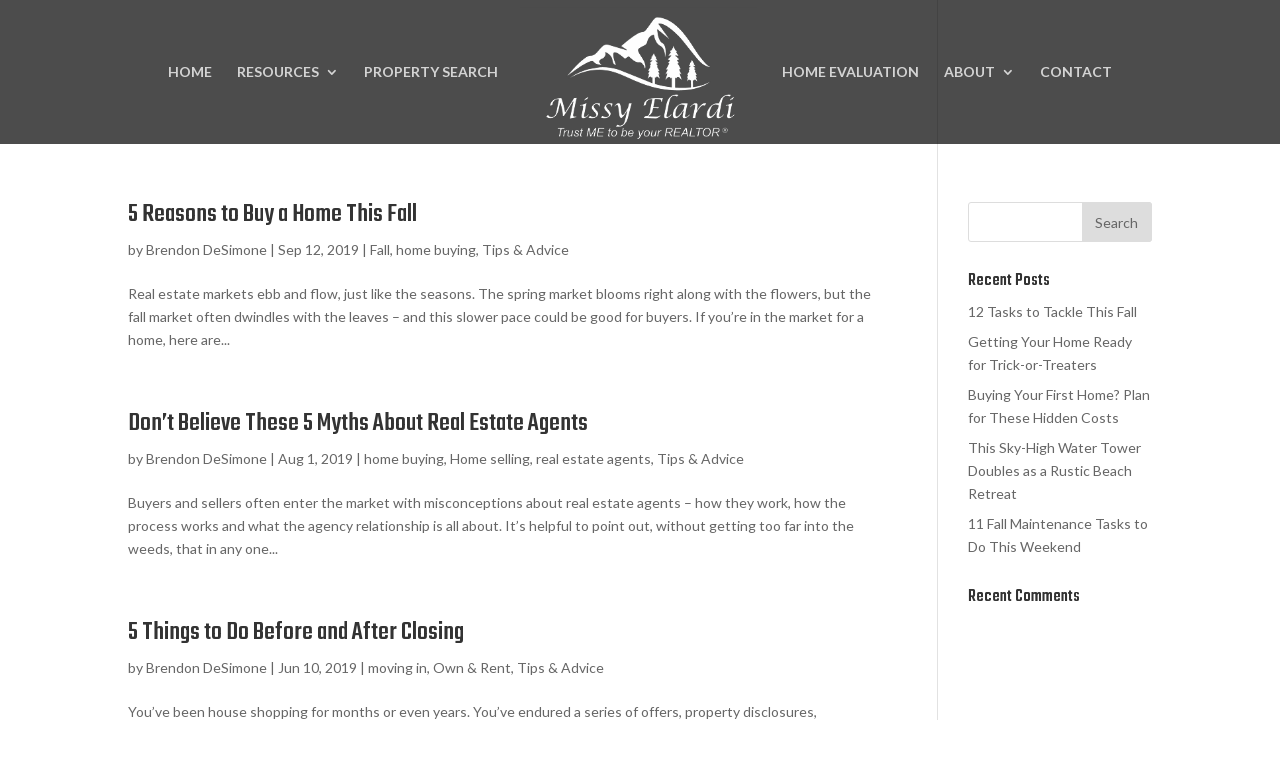

--- FILE ---
content_type: text/html; charset=UTF-8
request_url: https://www.missysrealestate.com/author/brendon-desimone/
body_size: 11910
content:
<!DOCTYPE html>
<html lang="en-US">
<head>
	<meta charset="UTF-8" />
<meta http-equiv="X-UA-Compatible" content="IE=edge">
	<link rel="pingback" href="https://www.missysrealestate.com/xmlrpc.php" />

	<script type="text/javascript">
		document.documentElement.className = 'js';
	</script>

	<script>var et_site_url='https://www.missysrealestate.com';var et_post_id='0';function et_core_page_resource_fallback(a,b){"undefined"===typeof b&&(b=a.sheet.cssRules&&0===a.sheet.cssRules.length);b&&(a.onerror=null,a.onload=null,a.href?a.href=et_site_url+"/?et_core_page_resource="+a.id+et_post_id:a.src&&(a.src=et_site_url+"/?et_core_page_resource="+a.id+et_post_id))}
</script><meta name='robots' content='index, follow, max-image-preview:large, max-snippet:-1, max-video-preview:-1' />

	<!-- This site is optimized with the Yoast SEO plugin v26.5 - https://yoast.com/wordpress/plugins/seo/ -->
	<title>Brendon DeSimone, Author at Missy&#039;s Real Estate</title>
	<link rel="canonical" href="https://www.missysrealestate.com/author/brendon-desimone/" />
	<meta property="og:locale" content="en_US" />
	<meta property="og:type" content="profile" />
	<meta property="og:title" content="Brendon DeSimone, Author at Missy&#039;s Real Estate" />
	<meta property="og:url" content="https://www.missysrealestate.com/author/brendon-desimone/" />
	<meta property="og:site_name" content="Missy&#039;s Real Estate" />
	<meta property="og:image" content="https://secure.gravatar.com/avatar/c05b51e09052885138141349dabb9bc5?s=500&d=mm&r=g" />
	<meta name="twitter:card" content="summary_large_image" />
	<meta name="twitter:site" content="@MissyElardi" />
	<script type="application/ld+json" class="yoast-schema-graph">{"@context":"https://schema.org","@graph":[{"@type":"ProfilePage","@id":"https://www.missysrealestate.com/author/brendon-desimone/","url":"https://www.missysrealestate.com/author/brendon-desimone/","name":"Brendon DeSimone, Author at Missy&#039;s Real Estate","isPartOf":{"@id":"https://www.missysrealestate.com/#website"},"breadcrumb":{"@id":"https://www.missysrealestate.com/author/brendon-desimone/#breadcrumb"},"inLanguage":"en-US","potentialAction":[{"@type":"ReadAction","target":["https://www.missysrealestate.com/author/brendon-desimone/"]}]},{"@type":"BreadcrumbList","@id":"https://www.missysrealestate.com/author/brendon-desimone/#breadcrumb","itemListElement":[{"@type":"ListItem","position":1,"name":"Home","item":"https://www.missysrealestate.com/"},{"@type":"ListItem","position":2,"name":"Archives for Brendon DeSimone"}]},{"@type":"WebSite","@id":"https://www.missysrealestate.com/#website","url":"https://www.missysrealestate.com/","name":"Missy's Real Estate","description":"Premier Real Estate Agent for Utah&#039;s Wasatch Back","potentialAction":[{"@type":"SearchAction","target":{"@type":"EntryPoint","urlTemplate":"https://www.missysrealestate.com/?s={search_term_string}"},"query-input":{"@type":"PropertyValueSpecification","valueRequired":true,"valueName":"search_term_string"}}],"inLanguage":"en-US"},{"@type":"Person","@id":"https://www.missysrealestate.com/#/schema/person/8ff26f2f74cce35bb6ee562d065f3af4","name":"Brendon DeSimone","image":{"@type":"ImageObject","inLanguage":"en-US","@id":"https://www.missysrealestate.com/#/schema/person/image/","url":"https://secure.gravatar.com/avatar/ab2c28d220f37ca12a6ab036019ff3234dd288b327e017699e958acf6b6571ca?s=96&d=mm&r=g","contentUrl":"https://secure.gravatar.com/avatar/ab2c28d220f37ca12a6ab036019ff3234dd288b327e017699e958acf6b6571ca?s=96&d=mm&r=g","caption":"Brendon DeSimone"},"mainEntityOfPage":{"@id":"https://www.missysrealestate.com/author/brendon-desimone/"}}]}</script>
	<!-- / Yoast SEO plugin. -->


<link rel="alternate" type="application/rss+xml" title="Missy&#039;s Real Estate &raquo; Feed" href="https://www.missysrealestate.com/feed/" />
<link rel="alternate" type="application/rss+xml" title="Missy&#039;s Real Estate &raquo; Comments Feed" href="https://www.missysrealestate.com/comments/feed/" />
<link rel="alternate" type="application/rss+xml" title="Missy&#039;s Real Estate &raquo; Posts by Brendon DeSimone Feed" href="https://www.missysrealestate.com/author/brendon-desimone/feed/" />
<meta content="Missys Real Estate v.3.26.4" name="generator"/><style id='wp-img-auto-sizes-contain-inline-css' type='text/css'>
img:is([sizes=auto i],[sizes^="auto," i]){contain-intrinsic-size:3000px 1500px}
/*# sourceURL=wp-img-auto-sizes-contain-inline-css */
</style>
<style id='wp-emoji-styles-inline-css' type='text/css'>

	img.wp-smiley, img.emoji {
		display: inline !important;
		border: none !important;
		box-shadow: none !important;
		height: 1em !important;
		width: 1em !important;
		margin: 0 0.07em !important;
		vertical-align: -0.1em !important;
		background: none !important;
		padding: 0 !important;
	}
/*# sourceURL=wp-emoji-styles-inline-css */
</style>
<style id='wp-block-library-inline-css' type='text/css'>
:root{--wp-block-synced-color:#7a00df;--wp-block-synced-color--rgb:122,0,223;--wp-bound-block-color:var(--wp-block-synced-color);--wp-editor-canvas-background:#ddd;--wp-admin-theme-color:#007cba;--wp-admin-theme-color--rgb:0,124,186;--wp-admin-theme-color-darker-10:#006ba1;--wp-admin-theme-color-darker-10--rgb:0,107,160.5;--wp-admin-theme-color-darker-20:#005a87;--wp-admin-theme-color-darker-20--rgb:0,90,135;--wp-admin-border-width-focus:2px}@media (min-resolution:192dpi){:root{--wp-admin-border-width-focus:1.5px}}.wp-element-button{cursor:pointer}:root .has-very-light-gray-background-color{background-color:#eee}:root .has-very-dark-gray-background-color{background-color:#313131}:root .has-very-light-gray-color{color:#eee}:root .has-very-dark-gray-color{color:#313131}:root .has-vivid-green-cyan-to-vivid-cyan-blue-gradient-background{background:linear-gradient(135deg,#00d084,#0693e3)}:root .has-purple-crush-gradient-background{background:linear-gradient(135deg,#34e2e4,#4721fb 50%,#ab1dfe)}:root .has-hazy-dawn-gradient-background{background:linear-gradient(135deg,#faaca8,#dad0ec)}:root .has-subdued-olive-gradient-background{background:linear-gradient(135deg,#fafae1,#67a671)}:root .has-atomic-cream-gradient-background{background:linear-gradient(135deg,#fdd79a,#004a59)}:root .has-nightshade-gradient-background{background:linear-gradient(135deg,#330968,#31cdcf)}:root .has-midnight-gradient-background{background:linear-gradient(135deg,#020381,#2874fc)}:root{--wp--preset--font-size--normal:16px;--wp--preset--font-size--huge:42px}.has-regular-font-size{font-size:1em}.has-larger-font-size{font-size:2.625em}.has-normal-font-size{font-size:var(--wp--preset--font-size--normal)}.has-huge-font-size{font-size:var(--wp--preset--font-size--huge)}.has-text-align-center{text-align:center}.has-text-align-left{text-align:left}.has-text-align-right{text-align:right}.has-fit-text{white-space:nowrap!important}#end-resizable-editor-section{display:none}.aligncenter{clear:both}.items-justified-left{justify-content:flex-start}.items-justified-center{justify-content:center}.items-justified-right{justify-content:flex-end}.items-justified-space-between{justify-content:space-between}.screen-reader-text{border:0;clip-path:inset(50%);height:1px;margin:-1px;overflow:hidden;padding:0;position:absolute;width:1px;word-wrap:normal!important}.screen-reader-text:focus{background-color:#ddd;clip-path:none;color:#444;display:block;font-size:1em;height:auto;left:5px;line-height:normal;padding:15px 23px 14px;text-decoration:none;top:5px;width:auto;z-index:100000}html :where(.has-border-color){border-style:solid}html :where([style*=border-top-color]){border-top-style:solid}html :where([style*=border-right-color]){border-right-style:solid}html :where([style*=border-bottom-color]){border-bottom-style:solid}html :where([style*=border-left-color]){border-left-style:solid}html :where([style*=border-width]){border-style:solid}html :where([style*=border-top-width]){border-top-style:solid}html :where([style*=border-right-width]){border-right-style:solid}html :where([style*=border-bottom-width]){border-bottom-style:solid}html :where([style*=border-left-width]){border-left-style:solid}html :where(img[class*=wp-image-]){height:auto;max-width:100%}:where(figure){margin:0 0 1em}html :where(.is-position-sticky){--wp-admin--admin-bar--position-offset:var(--wp-admin--admin-bar--height,0px)}@media screen and (max-width:600px){html :where(.is-position-sticky){--wp-admin--admin-bar--position-offset:0px}}

/*# sourceURL=wp-block-library-inline-css */
</style><style id='wp-block-image-inline-css' type='text/css'>
.wp-block-image>a,.wp-block-image>figure>a{display:inline-block}.wp-block-image img{box-sizing:border-box;height:auto;max-width:100%;vertical-align:bottom}@media not (prefers-reduced-motion){.wp-block-image img.hide{visibility:hidden}.wp-block-image img.show{animation:show-content-image .4s}}.wp-block-image[style*=border-radius] img,.wp-block-image[style*=border-radius]>a{border-radius:inherit}.wp-block-image.has-custom-border img{box-sizing:border-box}.wp-block-image.aligncenter{text-align:center}.wp-block-image.alignfull>a,.wp-block-image.alignwide>a{width:100%}.wp-block-image.alignfull img,.wp-block-image.alignwide img{height:auto;width:100%}.wp-block-image .aligncenter,.wp-block-image .alignleft,.wp-block-image .alignright,.wp-block-image.aligncenter,.wp-block-image.alignleft,.wp-block-image.alignright{display:table}.wp-block-image .aligncenter>figcaption,.wp-block-image .alignleft>figcaption,.wp-block-image .alignright>figcaption,.wp-block-image.aligncenter>figcaption,.wp-block-image.alignleft>figcaption,.wp-block-image.alignright>figcaption{caption-side:bottom;display:table-caption}.wp-block-image .alignleft{float:left;margin:.5em 1em .5em 0}.wp-block-image .alignright{float:right;margin:.5em 0 .5em 1em}.wp-block-image .aligncenter{margin-left:auto;margin-right:auto}.wp-block-image :where(figcaption){margin-bottom:1em;margin-top:.5em}.wp-block-image.is-style-circle-mask img{border-radius:9999px}@supports ((-webkit-mask-image:none) or (mask-image:none)) or (-webkit-mask-image:none){.wp-block-image.is-style-circle-mask img{border-radius:0;-webkit-mask-image:url('data:image/svg+xml;utf8,<svg viewBox="0 0 100 100" xmlns="http://www.w3.org/2000/svg"><circle cx="50" cy="50" r="50"/></svg>');mask-image:url('data:image/svg+xml;utf8,<svg viewBox="0 0 100 100" xmlns="http://www.w3.org/2000/svg"><circle cx="50" cy="50" r="50"/></svg>');mask-mode:alpha;-webkit-mask-position:center;mask-position:center;-webkit-mask-repeat:no-repeat;mask-repeat:no-repeat;-webkit-mask-size:contain;mask-size:contain}}:root :where(.wp-block-image.is-style-rounded img,.wp-block-image .is-style-rounded img){border-radius:9999px}.wp-block-image figure{margin:0}.wp-lightbox-container{display:flex;flex-direction:column;position:relative}.wp-lightbox-container img{cursor:zoom-in}.wp-lightbox-container img:hover+button{opacity:1}.wp-lightbox-container button{align-items:center;backdrop-filter:blur(16px) saturate(180%);background-color:#5a5a5a40;border:none;border-radius:4px;cursor:zoom-in;display:flex;height:20px;justify-content:center;opacity:0;padding:0;position:absolute;right:16px;text-align:center;top:16px;width:20px;z-index:100}@media not (prefers-reduced-motion){.wp-lightbox-container button{transition:opacity .2s ease}}.wp-lightbox-container button:focus-visible{outline:3px auto #5a5a5a40;outline:3px auto -webkit-focus-ring-color;outline-offset:3px}.wp-lightbox-container button:hover{cursor:pointer;opacity:1}.wp-lightbox-container button:focus{opacity:1}.wp-lightbox-container button:focus,.wp-lightbox-container button:hover,.wp-lightbox-container button:not(:hover):not(:active):not(.has-background){background-color:#5a5a5a40;border:none}.wp-lightbox-overlay{box-sizing:border-box;cursor:zoom-out;height:100vh;left:0;overflow:hidden;position:fixed;top:0;visibility:hidden;width:100%;z-index:100000}.wp-lightbox-overlay .close-button{align-items:center;cursor:pointer;display:flex;justify-content:center;min-height:40px;min-width:40px;padding:0;position:absolute;right:calc(env(safe-area-inset-right) + 16px);top:calc(env(safe-area-inset-top) + 16px);z-index:5000000}.wp-lightbox-overlay .close-button:focus,.wp-lightbox-overlay .close-button:hover,.wp-lightbox-overlay .close-button:not(:hover):not(:active):not(.has-background){background:none;border:none}.wp-lightbox-overlay .lightbox-image-container{height:var(--wp--lightbox-container-height);left:50%;overflow:hidden;position:absolute;top:50%;transform:translate(-50%,-50%);transform-origin:top left;width:var(--wp--lightbox-container-width);z-index:9999999999}.wp-lightbox-overlay .wp-block-image{align-items:center;box-sizing:border-box;display:flex;height:100%;justify-content:center;margin:0;position:relative;transform-origin:0 0;width:100%;z-index:3000000}.wp-lightbox-overlay .wp-block-image img{height:var(--wp--lightbox-image-height);min-height:var(--wp--lightbox-image-height);min-width:var(--wp--lightbox-image-width);width:var(--wp--lightbox-image-width)}.wp-lightbox-overlay .wp-block-image figcaption{display:none}.wp-lightbox-overlay button{background:none;border:none}.wp-lightbox-overlay .scrim{background-color:#fff;height:100%;opacity:.9;position:absolute;width:100%;z-index:2000000}.wp-lightbox-overlay.active{visibility:visible}@media not (prefers-reduced-motion){.wp-lightbox-overlay.active{animation:turn-on-visibility .25s both}.wp-lightbox-overlay.active img{animation:turn-on-visibility .35s both}.wp-lightbox-overlay.show-closing-animation:not(.active){animation:turn-off-visibility .35s both}.wp-lightbox-overlay.show-closing-animation:not(.active) img{animation:turn-off-visibility .25s both}.wp-lightbox-overlay.zoom.active{animation:none;opacity:1;visibility:visible}.wp-lightbox-overlay.zoom.active .lightbox-image-container{animation:lightbox-zoom-in .4s}.wp-lightbox-overlay.zoom.active .lightbox-image-container img{animation:none}.wp-lightbox-overlay.zoom.active .scrim{animation:turn-on-visibility .4s forwards}.wp-lightbox-overlay.zoom.show-closing-animation:not(.active){animation:none}.wp-lightbox-overlay.zoom.show-closing-animation:not(.active) .lightbox-image-container{animation:lightbox-zoom-out .4s}.wp-lightbox-overlay.zoom.show-closing-animation:not(.active) .lightbox-image-container img{animation:none}.wp-lightbox-overlay.zoom.show-closing-animation:not(.active) .scrim{animation:turn-off-visibility .4s forwards}}@keyframes show-content-image{0%{visibility:hidden}99%{visibility:hidden}to{visibility:visible}}@keyframes turn-on-visibility{0%{opacity:0}to{opacity:1}}@keyframes turn-off-visibility{0%{opacity:1;visibility:visible}99%{opacity:0;visibility:visible}to{opacity:0;visibility:hidden}}@keyframes lightbox-zoom-in{0%{transform:translate(calc((-100vw + var(--wp--lightbox-scrollbar-width))/2 + var(--wp--lightbox-initial-left-position)),calc(-50vh + var(--wp--lightbox-initial-top-position))) scale(var(--wp--lightbox-scale))}to{transform:translate(-50%,-50%) scale(1)}}@keyframes lightbox-zoom-out{0%{transform:translate(-50%,-50%) scale(1);visibility:visible}99%{visibility:visible}to{transform:translate(calc((-100vw + var(--wp--lightbox-scrollbar-width))/2 + var(--wp--lightbox-initial-left-position)),calc(-50vh + var(--wp--lightbox-initial-top-position))) scale(var(--wp--lightbox-scale));visibility:hidden}}
/*# sourceURL=https://www.missysrealestate.com/wp-includes/blocks/image/style.min.css */
</style>
<style id='global-styles-inline-css' type='text/css'>
:root{--wp--preset--aspect-ratio--square: 1;--wp--preset--aspect-ratio--4-3: 4/3;--wp--preset--aspect-ratio--3-4: 3/4;--wp--preset--aspect-ratio--3-2: 3/2;--wp--preset--aspect-ratio--2-3: 2/3;--wp--preset--aspect-ratio--16-9: 16/9;--wp--preset--aspect-ratio--9-16: 9/16;--wp--preset--color--black: #000000;--wp--preset--color--cyan-bluish-gray: #abb8c3;--wp--preset--color--white: #ffffff;--wp--preset--color--pale-pink: #f78da7;--wp--preset--color--vivid-red: #cf2e2e;--wp--preset--color--luminous-vivid-orange: #ff6900;--wp--preset--color--luminous-vivid-amber: #fcb900;--wp--preset--color--light-green-cyan: #7bdcb5;--wp--preset--color--vivid-green-cyan: #00d084;--wp--preset--color--pale-cyan-blue: #8ed1fc;--wp--preset--color--vivid-cyan-blue: #0693e3;--wp--preset--color--vivid-purple: #9b51e0;--wp--preset--gradient--vivid-cyan-blue-to-vivid-purple: linear-gradient(135deg,rgb(6,147,227) 0%,rgb(155,81,224) 100%);--wp--preset--gradient--light-green-cyan-to-vivid-green-cyan: linear-gradient(135deg,rgb(122,220,180) 0%,rgb(0,208,130) 100%);--wp--preset--gradient--luminous-vivid-amber-to-luminous-vivid-orange: linear-gradient(135deg,rgb(252,185,0) 0%,rgb(255,105,0) 100%);--wp--preset--gradient--luminous-vivid-orange-to-vivid-red: linear-gradient(135deg,rgb(255,105,0) 0%,rgb(207,46,46) 100%);--wp--preset--gradient--very-light-gray-to-cyan-bluish-gray: linear-gradient(135deg,rgb(238,238,238) 0%,rgb(169,184,195) 100%);--wp--preset--gradient--cool-to-warm-spectrum: linear-gradient(135deg,rgb(74,234,220) 0%,rgb(151,120,209) 20%,rgb(207,42,186) 40%,rgb(238,44,130) 60%,rgb(251,105,98) 80%,rgb(254,248,76) 100%);--wp--preset--gradient--blush-light-purple: linear-gradient(135deg,rgb(255,206,236) 0%,rgb(152,150,240) 100%);--wp--preset--gradient--blush-bordeaux: linear-gradient(135deg,rgb(254,205,165) 0%,rgb(254,45,45) 50%,rgb(107,0,62) 100%);--wp--preset--gradient--luminous-dusk: linear-gradient(135deg,rgb(255,203,112) 0%,rgb(199,81,192) 50%,rgb(65,88,208) 100%);--wp--preset--gradient--pale-ocean: linear-gradient(135deg,rgb(255,245,203) 0%,rgb(182,227,212) 50%,rgb(51,167,181) 100%);--wp--preset--gradient--electric-grass: linear-gradient(135deg,rgb(202,248,128) 0%,rgb(113,206,126) 100%);--wp--preset--gradient--midnight: linear-gradient(135deg,rgb(2,3,129) 0%,rgb(40,116,252) 100%);--wp--preset--font-size--small: 13px;--wp--preset--font-size--medium: 20px;--wp--preset--font-size--large: 36px;--wp--preset--font-size--x-large: 42px;--wp--preset--spacing--20: 0.44rem;--wp--preset--spacing--30: 0.67rem;--wp--preset--spacing--40: 1rem;--wp--preset--spacing--50: 1.5rem;--wp--preset--spacing--60: 2.25rem;--wp--preset--spacing--70: 3.38rem;--wp--preset--spacing--80: 5.06rem;--wp--preset--shadow--natural: 6px 6px 9px rgba(0, 0, 0, 0.2);--wp--preset--shadow--deep: 12px 12px 50px rgba(0, 0, 0, 0.4);--wp--preset--shadow--sharp: 6px 6px 0px rgba(0, 0, 0, 0.2);--wp--preset--shadow--outlined: 6px 6px 0px -3px rgb(255, 255, 255), 6px 6px rgb(0, 0, 0);--wp--preset--shadow--crisp: 6px 6px 0px rgb(0, 0, 0);}:where(.is-layout-flex){gap: 0.5em;}:where(.is-layout-grid){gap: 0.5em;}body .is-layout-flex{display: flex;}.is-layout-flex{flex-wrap: wrap;align-items: center;}.is-layout-flex > :is(*, div){margin: 0;}body .is-layout-grid{display: grid;}.is-layout-grid > :is(*, div){margin: 0;}:where(.wp-block-columns.is-layout-flex){gap: 2em;}:where(.wp-block-columns.is-layout-grid){gap: 2em;}:where(.wp-block-post-template.is-layout-flex){gap: 1.25em;}:where(.wp-block-post-template.is-layout-grid){gap: 1.25em;}.has-black-color{color: var(--wp--preset--color--black) !important;}.has-cyan-bluish-gray-color{color: var(--wp--preset--color--cyan-bluish-gray) !important;}.has-white-color{color: var(--wp--preset--color--white) !important;}.has-pale-pink-color{color: var(--wp--preset--color--pale-pink) !important;}.has-vivid-red-color{color: var(--wp--preset--color--vivid-red) !important;}.has-luminous-vivid-orange-color{color: var(--wp--preset--color--luminous-vivid-orange) !important;}.has-luminous-vivid-amber-color{color: var(--wp--preset--color--luminous-vivid-amber) !important;}.has-light-green-cyan-color{color: var(--wp--preset--color--light-green-cyan) !important;}.has-vivid-green-cyan-color{color: var(--wp--preset--color--vivid-green-cyan) !important;}.has-pale-cyan-blue-color{color: var(--wp--preset--color--pale-cyan-blue) !important;}.has-vivid-cyan-blue-color{color: var(--wp--preset--color--vivid-cyan-blue) !important;}.has-vivid-purple-color{color: var(--wp--preset--color--vivid-purple) !important;}.has-black-background-color{background-color: var(--wp--preset--color--black) !important;}.has-cyan-bluish-gray-background-color{background-color: var(--wp--preset--color--cyan-bluish-gray) !important;}.has-white-background-color{background-color: var(--wp--preset--color--white) !important;}.has-pale-pink-background-color{background-color: var(--wp--preset--color--pale-pink) !important;}.has-vivid-red-background-color{background-color: var(--wp--preset--color--vivid-red) !important;}.has-luminous-vivid-orange-background-color{background-color: var(--wp--preset--color--luminous-vivid-orange) !important;}.has-luminous-vivid-amber-background-color{background-color: var(--wp--preset--color--luminous-vivid-amber) !important;}.has-light-green-cyan-background-color{background-color: var(--wp--preset--color--light-green-cyan) !important;}.has-vivid-green-cyan-background-color{background-color: var(--wp--preset--color--vivid-green-cyan) !important;}.has-pale-cyan-blue-background-color{background-color: var(--wp--preset--color--pale-cyan-blue) !important;}.has-vivid-cyan-blue-background-color{background-color: var(--wp--preset--color--vivid-cyan-blue) !important;}.has-vivid-purple-background-color{background-color: var(--wp--preset--color--vivid-purple) !important;}.has-black-border-color{border-color: var(--wp--preset--color--black) !important;}.has-cyan-bluish-gray-border-color{border-color: var(--wp--preset--color--cyan-bluish-gray) !important;}.has-white-border-color{border-color: var(--wp--preset--color--white) !important;}.has-pale-pink-border-color{border-color: var(--wp--preset--color--pale-pink) !important;}.has-vivid-red-border-color{border-color: var(--wp--preset--color--vivid-red) !important;}.has-luminous-vivid-orange-border-color{border-color: var(--wp--preset--color--luminous-vivid-orange) !important;}.has-luminous-vivid-amber-border-color{border-color: var(--wp--preset--color--luminous-vivid-amber) !important;}.has-light-green-cyan-border-color{border-color: var(--wp--preset--color--light-green-cyan) !important;}.has-vivid-green-cyan-border-color{border-color: var(--wp--preset--color--vivid-green-cyan) !important;}.has-pale-cyan-blue-border-color{border-color: var(--wp--preset--color--pale-cyan-blue) !important;}.has-vivid-cyan-blue-border-color{border-color: var(--wp--preset--color--vivid-cyan-blue) !important;}.has-vivid-purple-border-color{border-color: var(--wp--preset--color--vivid-purple) !important;}.has-vivid-cyan-blue-to-vivid-purple-gradient-background{background: var(--wp--preset--gradient--vivid-cyan-blue-to-vivid-purple) !important;}.has-light-green-cyan-to-vivid-green-cyan-gradient-background{background: var(--wp--preset--gradient--light-green-cyan-to-vivid-green-cyan) !important;}.has-luminous-vivid-amber-to-luminous-vivid-orange-gradient-background{background: var(--wp--preset--gradient--luminous-vivid-amber-to-luminous-vivid-orange) !important;}.has-luminous-vivid-orange-to-vivid-red-gradient-background{background: var(--wp--preset--gradient--luminous-vivid-orange-to-vivid-red) !important;}.has-very-light-gray-to-cyan-bluish-gray-gradient-background{background: var(--wp--preset--gradient--very-light-gray-to-cyan-bluish-gray) !important;}.has-cool-to-warm-spectrum-gradient-background{background: var(--wp--preset--gradient--cool-to-warm-spectrum) !important;}.has-blush-light-purple-gradient-background{background: var(--wp--preset--gradient--blush-light-purple) !important;}.has-blush-bordeaux-gradient-background{background: var(--wp--preset--gradient--blush-bordeaux) !important;}.has-luminous-dusk-gradient-background{background: var(--wp--preset--gradient--luminous-dusk) !important;}.has-pale-ocean-gradient-background{background: var(--wp--preset--gradient--pale-ocean) !important;}.has-electric-grass-gradient-background{background: var(--wp--preset--gradient--electric-grass) !important;}.has-midnight-gradient-background{background: var(--wp--preset--gradient--midnight) !important;}.has-small-font-size{font-size: var(--wp--preset--font-size--small) !important;}.has-medium-font-size{font-size: var(--wp--preset--font-size--medium) !important;}.has-large-font-size{font-size: var(--wp--preset--font-size--large) !important;}.has-x-large-font-size{font-size: var(--wp--preset--font-size--x-large) !important;}
/*# sourceURL=global-styles-inline-css */
</style>

<style id='classic-theme-styles-inline-css' type='text/css'>
/*! This file is auto-generated */
.wp-block-button__link{color:#fff;background-color:#32373c;border-radius:9999px;box-shadow:none;text-decoration:none;padding:calc(.667em + 2px) calc(1.333em + 2px);font-size:1.125em}.wp-block-file__button{background:#32373c;color:#fff;text-decoration:none}
/*# sourceURL=/wp-includes/css/classic-themes.min.css */
</style>
<link rel='stylesheet' id='wonderplugin-slider-css-css' href='https://www.missysrealestate.com/wp-content/plugins/wonderplugin-slider-lite/engine/wonderpluginsliderengine.css?ver=14.5' type='text/css' media='all' />
<link rel='stylesheet' id='divi-style-css' href='https://www.missysrealestate.com/wp-content/themes/theme/style.css?ver=3.26.4' type='text/css' media='all' />
<link rel='stylesheet' id='dashicons-css' href='https://www.missysrealestate.com/wp-includes/css/dashicons.min.css?ver=6.9' type='text/css' media='all' />
<script type="text/javascript" src="https://www.missysrealestate.com/wp-includes/js/jquery/jquery.min.js?ver=3.7.1" id="jquery-core-js"></script>
<script type="text/javascript" src="https://www.missysrealestate.com/wp-includes/js/jquery/jquery-migrate.min.js?ver=3.4.1" id="jquery-migrate-js"></script>
<script type="text/javascript" src="https://www.missysrealestate.com/wp-content/plugins/wonderplugin-slider-lite/engine/wonderpluginsliderskins.js?ver=14.5" id="wonderplugin-slider-skins-script-js"></script>
<script type="text/javascript" src="https://www.missysrealestate.com/wp-content/plugins/wonderplugin-slider-lite/engine/wonderpluginslider.js?ver=14.5" id="wonderplugin-slider-script-js"></script>
<link rel="https://api.w.org/" href="https://www.missysrealestate.com/wp-json/" /><link rel="alternate" title="JSON" type="application/json" href="https://www.missysrealestate.com/wp-json/wp/v2/users/9" /><link rel="EditURI" type="application/rsd+xml" title="RSD" href="https://www.missysrealestate.com/xmlrpc.php?rsd" />
<meta name="generator" content="WordPress 6.9" />
<meta name="viewport" content="width=device-width, initial-scale=1.0, maximum-scale=1.0, user-scalable=0" /><link rel="shortcut icon" href="" /><link rel="stylesheet" id="et-divi-customizer-global-cached-inline-styles" href="https://www.missysrealestate.com/wp-content/cache/et/global/et-divi-customizer-global-17687940255265.min.css" onerror="et_core_page_resource_fallback(this, true)" onload="et_core_page_resource_fallback(this)" /><meta name="google-site-verification" content="SZJzLydvGEpFCDteZ252l4kZr8RbBSvXQz0_eRu8CVg" />
	
<link rel='stylesheet' id='et-builder-googlefonts-css' href='https://fonts.googleapis.com/css?family=Teko:300,regular,500,600,700|Lato:100,100italic,300,300italic,regular,italic,700,700italic,900,900italic&#038;subset=latin,latin-ext' type='text/css' media='all' />
</head>
<body data-rsssl=1 class="archive author author-brendon-desimone author-9 wp-theme-theme et_pb_button_helper_class et_transparent_nav et_fixed_nav et_show_nav et_cover_background et_pb_gutter osx et_pb_gutters3 et_primary_nav_dropdown_animation_fade et_secondary_nav_dropdown_animation_fade et_pb_footer_columns4 et_header_style_split et_right_sidebar et_divi_theme et-db et_minified_js et_minified_css">
	<div id="page-container">

	
	
			<header id="main-header" data-height-onload="130">
			<div class="container clearfix et_menu_container">
							<div class="logo_container">
					<span class="logo_helper"></span>
					<a href="https://www.missysrealestate.com/">
						<img src="https://www.missysrealestate.com/wp-content/uploads/2019/09/Missy-Elardi-24x24-Unity-00A.png" alt="Missy&#039;s Real Estate" id="logo" data-height-percentage="94" />
					</a>
				</div>
							<div id="et-top-navigation" data-height="130" data-fixed-height="40">
											<nav id="top-menu-nav">
						<ul id="top-menu" class="nav"><li id="menu-item-3016" class="menu-item menu-item-type-post_type menu-item-object-page menu-item-home menu-item-3016"><a href="https://www.missysrealestate.com/">Home</a></li>
<li id="menu-item-3026" class="menu-item menu-item-type-custom menu-item-object-custom menu-item-has-children menu-item-3026"><a href="#">Resources</a>
<ul class="sub-menu">
	<li id="menu-item-3029" class="menu-item menu-item-type-post_type menu-item-object-page menu-item-3029"><a href="https://www.missysrealestate.com/sellers/">Sellers</a></li>
	<li id="menu-item-3030" class="menu-item menu-item-type-post_type menu-item-object-page menu-item-3030"><a href="https://www.missysrealestate.com/buyers/">Buyers</a></li>
	<li id="menu-item-3152" class="menu-item menu-item-type-post_type menu-item-object-page menu-item-3152"><a href="https://www.missysrealestate.com/contact/">First Time Home Buyers</a></li>
</ul>
</li>
<li id="menu-item-3108" class="menu-item menu-item-type-custom menu-item-object-custom menu-item-3108"><a target="_blank" href="https://www.utahrealestate.com/roster/agent.listings.report-public/agentid/93987">Property Search</a></li>
<li id="menu-item-3144" class="menu-item menu-item-type-post_type menu-item-object-page menu-item-3144"><a href="https://www.missysrealestate.com/contact/">Home Evaluation</a></li>
<li id="menu-item-3015" class="menu-item menu-item-type-post_type menu-item-object-page menu-item-has-children menu-item-3015"><a href="https://www.missysrealestate.com/about/">About</a>
<ul class="sub-menu">
	<li id="menu-item-3019" class="menu-item menu-item-type-post_type menu-item-object-page menu-item-3019"><a href="https://www.missysrealestate.com/testimonials/">Testimonials</a></li>
	<li id="menu-item-3018" class="menu-item menu-item-type-post_type menu-item-object-page menu-item-3018"><a href="https://www.missysrealestate.com/real-estate-news/">Blog</a></li>
</ul>
</li>
<li id="menu-item-3014" class="menu-item menu-item-type-post_type menu-item-object-page menu-item-3014"><a href="https://www.missysrealestate.com/contact/">Contact</a></li>
</ul>						</nav>
					
					
					
					
					<div id="et_mobile_nav_menu">
				<div class="mobile_nav closed">
					<span class="select_page">Select Page</span>
					<span class="mobile_menu_bar mobile_menu_bar_toggle"></span>
				</div>
			</div>				</div> <!-- #et-top-navigation -->
			</div> <!-- .container -->
			<div class="et_search_outer">
				<div class="container et_search_form_container">
					<form role="search" method="get" class="et-search-form" action="https://www.missysrealestate.com/">
					<input type="search" class="et-search-field" placeholder="Search &hellip;" value="" name="s" title="Search for:" />					</form>
					<span class="et_close_search_field"></span>
				</div>
			</div>
		</header> <!-- #main-header -->
			<div id="et-main-area">
	
<div id="main-content">
	<div class="container">
		<div id="content-area" class="clearfix">
			<div id="left-area">
		
					<article id="post-2490" class="et_pb_post post-2490 post type-post status-publish format-standard hentry category-fall category-home-buying category-tips-advice">

				
															<h2 class="entry-title"><a href="https://www.missysrealestate.com/5-reasons-to-buy-a-home-this-fall/">5 Reasons to Buy a Home This Fall</a></h2>
					
					<p class="post-meta"> by <span class="author vcard"><a href="https://www.missysrealestate.com/author/brendon-desimone/" title="Posts by Brendon DeSimone" rel="author">Brendon DeSimone</a></span> | <span class="published">Sep 12, 2019</span> | <a href="https://www.missysrealestate.com/category/fall/" rel="category tag">Fall</a>, <a href="https://www.missysrealestate.com/category/home-buying/" rel="category tag">home buying</a>, <a href="https://www.missysrealestate.com/category/tips-advice/" rel="category tag">Tips &amp; Advice</a></p>Real estate markets ebb and flow, just like the seasons. The spring market blooms right along with the flowers, but the fall market often dwindles with the leaves &#8211; and this slower pace could be good for buyers. If you&#8217;re in the market for a home, here are...				
					</article> <!-- .et_pb_post -->
			
					<article id="post-2502" class="et_pb_post post-2502 post type-post status-publish format-standard hentry category-home-buying category-home-selling category-real-estate-agents category-tips-advice">

				
															<h2 class="entry-title"><a href="https://www.missysrealestate.com/dont-believe-these-5-myths-about-real-estate-agents/">Don&#8217;t Believe These 5 Myths About Real Estate Agents</a></h2>
					
					<p class="post-meta"> by <span class="author vcard"><a href="https://www.missysrealestate.com/author/brendon-desimone/" title="Posts by Brendon DeSimone" rel="author">Brendon DeSimone</a></span> | <span class="published">Aug 1, 2019</span> | <a href="https://www.missysrealestate.com/category/home-buying/" rel="category tag">home buying</a>, <a href="https://www.missysrealestate.com/category/home-selling/" rel="category tag">Home selling</a>, <a href="https://www.missysrealestate.com/category/real-estate-agents/" rel="category tag">real estate agents</a>, <a href="https://www.missysrealestate.com/category/tips-advice/" rel="category tag">Tips &amp; Advice</a></p>Buyers and sellers often enter the market with misconceptions about real estate agents &#8211; how they work, how the process works and what the agency relationship is all about. It&#8217;s helpful to point out, without getting too far into the weeds, that in any one...				
					</article> <!-- .et_pb_post -->
			
					<article id="post-2548" class="et_pb_post post-2548 post type-post status-publish format-standard hentry category-moving-in category-own-rent category-tips-advice">

				
															<h2 class="entry-title"><a href="https://www.missysrealestate.com/5-things-to-do-before-and-after-closing/">5 Things to Do Before and After Closing</a></h2>
					
					<p class="post-meta"> by <span class="author vcard"><a href="https://www.missysrealestate.com/author/brendon-desimone/" title="Posts by Brendon DeSimone" rel="author">Brendon DeSimone</a></span> | <span class="published">Jun 10, 2019</span> | <a href="https://www.missysrealestate.com/category/moving-in/" rel="category tag">moving in</a>, <a href="https://www.missysrealestate.com/category/own-rent/" rel="category tag">Own &amp; Rent</a>, <a href="https://www.missysrealestate.com/category/tips-advice/" rel="category tag">Tips &amp; Advice</a></p>You&#8217;ve been house shopping for months or even years. You&#8217;ve endured a series of offers, property disclosures, inspections and reports. Finally, after so much excitement, stress and anxiety, the house hunt has come to an end. But the story isn&#8217;t over...				
					</article> <!-- .et_pb_post -->
			
					<article id="post-2550" class="et_pb_post post-2550 post type-post status-publish format-standard hentry category-home-buying category-remodeling category-tips-advice">

				
															<h2 class="entry-title"><a href="https://www.missysrealestate.com/3-reasons-to-live-in-a-new-home-before-renovating/">3 Reasons to Live in a New Home Before Renovating</a></h2>
					
					<p class="post-meta"> by <span class="author vcard"><a href="https://www.missysrealestate.com/author/brendon-desimone/" title="Posts by Brendon DeSimone" rel="author">Brendon DeSimone</a></span> | <span class="published">Jun 10, 2019</span> | <a href="https://www.missysrealestate.com/category/home-buying/" rel="category tag">home buying</a>, <a href="https://www.missysrealestate.com/category/remodeling/" rel="category tag">remodeling</a>, <a href="https://www.missysrealestate.com/category/tips-advice/" rel="category tag">Tips &amp; Advice</a></p>In today&#8217;s market, many buyers forego fixer-uppers for move-in ready homes. As a result, significant opportunities abound in prime locations as homes that need work linger on the market. In competitive markets, savvy consumers gravitate toward these homes that...				
					</article> <!-- .et_pb_post -->
			
					<article id="post-2554" class="et_pb_post post-2554 post type-post status-publish format-standard hentry category-home-buying category-home-selling category-tips-advice">

				
															<h2 class="entry-title"><a href="https://www.missysrealestate.com/predicting-the-right-time-to-buy-or-sell-a-home/">Predicting the &#8216;Right Time&#8217; to Buy or Sell a Home</a></h2>
					
					<p class="post-meta"> by <span class="author vcard"><a href="https://www.missysrealestate.com/author/brendon-desimone/" title="Posts by Brendon DeSimone" rel="author">Brendon DeSimone</a></span> | <span class="published">Jun 6, 2019</span> | <a href="https://www.missysrealestate.com/category/home-buying/" rel="category tag">home buying</a>, <a href="https://www.missysrealestate.com/category/home-selling/" rel="category tag">Home selling</a>, <a href="https://www.missysrealestate.com/category/tips-advice/" rel="category tag">Tips &amp; Advice</a></p>Buying or selling a home at the right time is tougher than it sounds. People usually take these actions because of a life event or financial issues, and the economy and real estate forecasts tend to be secondary considerations. Yet both buyers and sellers often pose...				
					</article> <!-- .et_pb_post -->
			<div class="pagination clearfix">
	<div class="alignleft"></div>
	<div class="alignright"></div>
</div>			</div> <!-- #left-area -->

				<div id="sidebar">
		<div id="search-2" class="et_pb_widget widget_search"><form role="search" method="get" id="searchform" class="searchform" action="https://www.missysrealestate.com/">
				<div>
					<label class="screen-reader-text" for="s">Search for:</label>
					<input type="text" value="" name="s" id="s" />
					<input type="submit" id="searchsubmit" value="Search" />
				</div>
			</form></div> <!-- end .et_pb_widget -->
		<div id="recent-posts-2" class="et_pb_widget widget_recent_entries">
		<h4 class="widgettitle">Recent Posts</h4>
		<ul>
											<li>
					<a href="https://www.missysrealestate.com/12-tasks-to-tackle-this-fall/">12 Tasks to Tackle This Fall</a>
									</li>
											<li>
					<a href="https://www.missysrealestate.com/getting-your-home-ready-for-trick-or-treaters/">Getting Your Home Ready for Trick-or-Treaters</a>
									</li>
											<li>
					<a href="https://www.missysrealestate.com/buying-your-first-home-plan-for-these-hidden-costs/">Buying Your First Home? Plan for These Hidden Costs</a>
									</li>
											<li>
					<a href="https://www.missysrealestate.com/this-sky-high-water-tower-doubles-as-a-rustic-beach-retreat/">This Sky-High Water Tower Doubles as a Rustic Beach Retreat</a>
									</li>
											<li>
					<a href="https://www.missysrealestate.com/11-fall-maintenance-tasks-to-do-this-weekend/">11 Fall Maintenance Tasks to Do This Weekend</a>
									</li>
					</ul>

		</div> <!-- end .et_pb_widget --><div id="recent-comments-2" class="et_pb_widget widget_recent_comments"><h4 class="widgettitle">Recent Comments</h4><ul id="recentcomments"></ul></div> <!-- end .et_pb_widget -->	</div> <!-- end #sidebar -->
		</div> <!-- #content-area -->
	</div> <!-- .container -->
</div> <!-- #main-content -->


			<footer id="main-footer">
				
<div class="container">
    <div id="footer-widgets" class="clearfix">
		<div class="footer-widget"><div id="text-2" class="fwidget et_pb_widget widget_text"><h4 class="title">PROPERTY SEARCH</h4>			<div class="textwidget"><p><a href="https://www.utahrealestate.com/roster/agent.listings.report-public/agentid/93987" target="_blank" rel="noopener">Search All Listings</a></p>
</div>
		</div> <!-- end .fwidget --><div id="block-2" class="fwidget et_pb_widget widget_block widget_media_image">
<figure class="wp-block-image size-large"><img loading="lazy" decoding="async" width="1024" height="369" src="https://www.missysrealestate.com/wp-content/uploads/2024/06/UGRE-OFFICIAL-WH-GD-1024x369.png" alt="" class="wp-image-3165"/></figure>
</div> <!-- end .fwidget --></div> <!-- end .footer-widget --><div class="footer-widget"><div id="text-3" class="fwidget et_pb_widget widget_text"><h4 class="title">RESOURCES</h4>			<div class="textwidget"><p><a href="/contact/">Free Home Evaluation</a><br />
<a href="/sellers/">Sellers</a><br />
<a href="/buyers">Buyers</a><br />
<a href="/contact/">First Time Home Buyers</a></p>
</div>
		</div> <!-- end .fwidget --></div> <!-- end .footer-widget --><div class="footer-widget"><div id="text-4" class="fwidget et_pb_widget widget_text"><h4 class="title">ABOUT</h4>			<div class="textwidget"><p><a href="/about/">About Missy</a><br />
<a href="/testimonials/">Testimonials</a><br />
<a href="/charities/">Charities</a></p>
</div>
		</div> <!-- end .fwidget --></div> <!-- end .footer-widget --><div class="footer-widget"><div id="text-5" class="fwidget et_pb_widget widget_text"><h4 class="title">FOLLOW US</h4>			<div class="textwidget"><p>Follow Missy</p>
<p><a href="https://www.facebook.com/MissyRealtor"><br />
<img loading="lazy" decoding="async" src="https://www.missysrealestate.com/wp-content/uploads/2020/08/iconmonstr-facebook-3-48-1.png" alt="Facebook Logo" width="48" height="48" border="0" /></a> <a href="https://twitter.com/MissyElardi"><img loading="lazy" decoding="async" src="https://www.missysrealestate.com/wp-content/uploads/2020/08/iconmonstr-twitter-3-48.png" alt="Twitter Logo" width="48" height="48" border="0" /></a> <a href="https://www.instagram.com/missysrealestate/"><img loading="lazy" decoding="async" src="https://www.missysrealestate.com/wp-content/uploads/2020/08/iconmonstr-instagram-11-48.png" alt="Instagram Logo" width="48" height="48" border="0" /></a> <a href="https://www.linkedin.com/in/missy-elardi-2531b821/"><img loading="lazy" decoding="async" src="https://www.missysrealestate.com/wp-content/uploads/2020/08/iconmonstr-linkedin-3-48.png" alt="LinkedIn Logo" width="48" height="48" border="0" /></a></p>
<p>Follow Missy&#8217;s Team</p>
<p><a href="https://www.facebook.com/UNITY-Group-Real-Estate-Wasatch-Back-102321404669912"><br />
<img loading="lazy" decoding="async" src="https://www.missysrealestate.com/wp-content/uploads/2020/08/iconmonstr-facebook-3-48-1.png" alt="Facebook Logo" width="48" height="48" border="0" /></a></p>
</div>
		</div> <!-- end .fwidget --></div> <!-- end .footer-widget -->    </div> <!-- #footer-widgets -->
</div>    <!-- .container -->

		
				<div id="footer-bottom">
					<div class="container clearfix">
				<ul class="et-social-icons">


</ul>					</div>	<!-- .container -->
				</div>
			</footer> <!-- #main-footer -->
		</div> <!-- #et-main-area -->


	</div> <!-- #page-container -->

	<script type="speculationrules">
{"prefetch":[{"source":"document","where":{"and":[{"href_matches":"/*"},{"not":{"href_matches":["/wp-*.php","/wp-admin/*","/wp-content/uploads/*","/wp-content/*","/wp-content/plugins/*","/wp-content/themes/theme/*","/*\\?(.+)"]}},{"not":{"selector_matches":"a[rel~=\"nofollow\"]"}},{"not":{"selector_matches":".no-prefetch, .no-prefetch a"}}]},"eagerness":"conservative"}]}
</script>
<script>window.WonderSliderOptions = {jsfolder:"https://www.missysrealestate.com/wp-content/plugins/wonderplugin-slider-lite/engine/"};</script>	<script type="text/javascript">
			</script>
	<script type="text/javascript" id="divi-custom-script-js-extra">
/* <![CDATA[ */
var DIVI = {"item_count":"%d Item","items_count":"%d Items"};
var et_shortcodes_strings = {"previous":"Previous","next":"Next"};
var et_pb_custom = {"ajaxurl":"https://www.missysrealestate.com/wp-admin/admin-ajax.php","images_uri":"https://www.missysrealestate.com/wp-content/themes/theme/images","builder_images_uri":"https://www.missysrealestate.com/wp-content/themes/theme/includes/builder/images","et_frontend_nonce":"0663e372cb","subscription_failed":"Please, check the fields below to make sure you entered the correct information.","et_ab_log_nonce":"3c1faa1425","fill_message":"Please, fill in the following fields:","contact_error_message":"Please, fix the following errors:","invalid":"Invalid email","captcha":"Captcha","prev":"Prev","previous":"Previous","next":"Next","wrong_captcha":"You entered the wrong number in captcha.","ignore_waypoints":"no","is_divi_theme_used":"1","widget_search_selector":".widget_search","is_ab_testing_active":"","page_id":"2490","unique_test_id":"","ab_bounce_rate":"5","is_cache_plugin_active":"no","is_shortcode_tracking":"","tinymce_uri":""};
var et_pb_box_shadow_elements = [];
//# sourceURL=divi-custom-script-js-extra
/* ]]> */
</script>
<script type="text/javascript" src="https://www.missysrealestate.com/wp-content/themes/theme/js/custom.min.js?ver=3.26.4" id="divi-custom-script-js"></script>
<script type="text/javascript" src="https://www.missysrealestate.com/wp-content/themes/theme/core/admin/js/common.js?ver=3.26.4" id="et-core-common-js"></script>
<script id="wp-emoji-settings" type="application/json">
{"baseUrl":"https://s.w.org/images/core/emoji/17.0.2/72x72/","ext":".png","svgUrl":"https://s.w.org/images/core/emoji/17.0.2/svg/","svgExt":".svg","source":{"concatemoji":"https://www.missysrealestate.com/wp-includes/js/wp-emoji-release.min.js?ver=6.9"}}
</script>
<script type="module">
/* <![CDATA[ */
/*! This file is auto-generated */
const a=JSON.parse(document.getElementById("wp-emoji-settings").textContent),o=(window._wpemojiSettings=a,"wpEmojiSettingsSupports"),s=["flag","emoji"];function i(e){try{var t={supportTests:e,timestamp:(new Date).valueOf()};sessionStorage.setItem(o,JSON.stringify(t))}catch(e){}}function c(e,t,n){e.clearRect(0,0,e.canvas.width,e.canvas.height),e.fillText(t,0,0);t=new Uint32Array(e.getImageData(0,0,e.canvas.width,e.canvas.height).data);e.clearRect(0,0,e.canvas.width,e.canvas.height),e.fillText(n,0,0);const a=new Uint32Array(e.getImageData(0,0,e.canvas.width,e.canvas.height).data);return t.every((e,t)=>e===a[t])}function p(e,t){e.clearRect(0,0,e.canvas.width,e.canvas.height),e.fillText(t,0,0);var n=e.getImageData(16,16,1,1);for(let e=0;e<n.data.length;e++)if(0!==n.data[e])return!1;return!0}function u(e,t,n,a){switch(t){case"flag":return n(e,"\ud83c\udff3\ufe0f\u200d\u26a7\ufe0f","\ud83c\udff3\ufe0f\u200b\u26a7\ufe0f")?!1:!n(e,"\ud83c\udde8\ud83c\uddf6","\ud83c\udde8\u200b\ud83c\uddf6")&&!n(e,"\ud83c\udff4\udb40\udc67\udb40\udc62\udb40\udc65\udb40\udc6e\udb40\udc67\udb40\udc7f","\ud83c\udff4\u200b\udb40\udc67\u200b\udb40\udc62\u200b\udb40\udc65\u200b\udb40\udc6e\u200b\udb40\udc67\u200b\udb40\udc7f");case"emoji":return!a(e,"\ud83e\u1fac8")}return!1}function f(e,t,n,a){let r;const o=(r="undefined"!=typeof WorkerGlobalScope&&self instanceof WorkerGlobalScope?new OffscreenCanvas(300,150):document.createElement("canvas")).getContext("2d",{willReadFrequently:!0}),s=(o.textBaseline="top",o.font="600 32px Arial",{});return e.forEach(e=>{s[e]=t(o,e,n,a)}),s}function r(e){var t=document.createElement("script");t.src=e,t.defer=!0,document.head.appendChild(t)}a.supports={everything:!0,everythingExceptFlag:!0},new Promise(t=>{let n=function(){try{var e=JSON.parse(sessionStorage.getItem(o));if("object"==typeof e&&"number"==typeof e.timestamp&&(new Date).valueOf()<e.timestamp+604800&&"object"==typeof e.supportTests)return e.supportTests}catch(e){}return null}();if(!n){if("undefined"!=typeof Worker&&"undefined"!=typeof OffscreenCanvas&&"undefined"!=typeof URL&&URL.createObjectURL&&"undefined"!=typeof Blob)try{var e="postMessage("+f.toString()+"("+[JSON.stringify(s),u.toString(),c.toString(),p.toString()].join(",")+"));",a=new Blob([e],{type:"text/javascript"});const r=new Worker(URL.createObjectURL(a),{name:"wpTestEmojiSupports"});return void(r.onmessage=e=>{i(n=e.data),r.terminate(),t(n)})}catch(e){}i(n=f(s,u,c,p))}t(n)}).then(e=>{for(const n in e)a.supports[n]=e[n],a.supports.everything=a.supports.everything&&a.supports[n],"flag"!==n&&(a.supports.everythingExceptFlag=a.supports.everythingExceptFlag&&a.supports[n]);var t;a.supports.everythingExceptFlag=a.supports.everythingExceptFlag&&!a.supports.flag,a.supports.everything||((t=a.source||{}).concatemoji?r(t.concatemoji):t.wpemoji&&t.twemoji&&(r(t.twemoji),r(t.wpemoji)))});
//# sourceURL=https://www.missysrealestate.com/wp-includes/js/wp-emoji-loader.min.js
/* ]]> */
</script>
</body>
</html>
